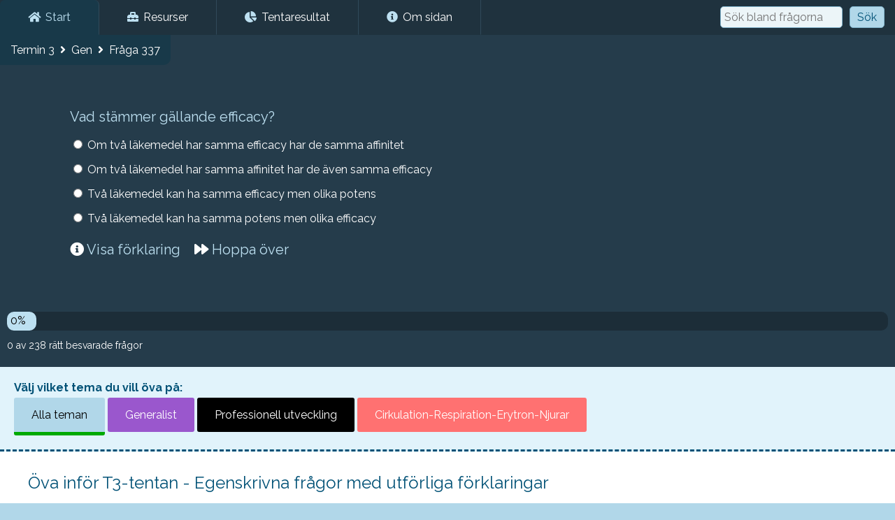

--- FILE ---
content_type: text/html; charset=UTF-8
request_url: https://www.medicinare.se/K3/fraga/337
body_size: 2322
content:
<!DOCTYPE html>
<html lang="sv-SE">
	<head>
		<!-- Google tag (gtag.js) -->
		<script async src="https://www.googletagmanager.com/gtag/js?id=G-4WNGZ7RD5P"></script>
		<script>
		  window.dataLayer = window.dataLayer || [];
		  function gtag(){dataLayer.push(arguments);}
		  gtag('js', new Date());

		  gtag('config', 'G-4WNGZ7RD5P');
		</script>
		<title>Vad stämmer gällande efficacy? | Medicinare.se</title>		
		<meta charset="UTF-8">
		<!--<meta http-equiv="Content-Security-Policy" content="default-src 'self'">-->
		<meta name="viewport" content="width=device-width, initial-scale=1.0">
		<meta name="apple-mobile-web-app-title" content="Medicinare">
		<meta name="application-name" content="Medicinare">	
		<meta content="Affinitet = tendens hos ett läkemedel att binda till sin receptor Efficacy = tendens hos ett läkemedlet att aktivera sin receptorn när det väl har bundit Potensen avgör hur mycket läkemedel man måste tillsätta innan maxeffekten (efficacy) är nådd. Affiniteten behöver inte hänga ihop med efficacy. Affiniteten kan vara mycket hög, men förmågan att sätta igång ett svar intracellulärt kan samtidigt vara låg." name="description">
					<link rel="canonical" href="https://www.medicinare.se/K3/fraga/337">
					<link href="/grafik/apple-touch-icon.png" rel="apple-touch-icon">
		<link rel="icon" type="image/png" sizes="278x278" href="/grafik/apple-touch-icon.png">
		<link href="/grafik/favicon.ico" rel="shortcut icon">		
		<link href='https://fonts.googleapis.com/css?family=Raleway:400,500,600,700' rel='stylesheet' type='text/css'>
		<link rel="stylesheet" href="https://use.fontawesome.com/releases/v5.3.1/css/all.css" integrity="sha384-mzrmE5qonljUremFsqc01SB46JvROS7bZs3IO2EmfFsd15uHvIt+Y8vEf7N7fWAU" crossorigin="anonymous">
		<link href="/style.css?v=3319" rel="stylesheet">
		<script src="//ajax.googleapis.com/ajax/libs/jquery/1.12.4/jquery.min.js"></script>
		<script src="/script.js?v=2.1.3"></script>
				<meta property="og:image" content="https://www.medicinare.se/grafik/og_image2.jpg">
		<meta property="og:url" content="https://www.medicinare.se/K3/fraga/337">
		<meta property="og:title" content="Vad stämmer gällande efficacy?">
		<meta property="og:description" content="Affinitet = tendens hos ett läkemedel att binda till sin receptor Efficacy = tendens hos ett läkemedlet att aktivera sin receptorn när det väl har bundit Potensen avgör hur mycket läkemedel man måste tillsätta innan maxeffekten (efficacy) är nådd. Affiniteten behöver inte hänga ihop med efficacy. Affiniteten kan vara mycket hög, men förmågan att sätta igång ett svar intracellulärt kan samtidigt vara låg.">
		<meta property="og:type" content="website">
						
	</head>
	<body>
		<nav id="main_nav">
			<div id="mob_menu">
				<a href="javascript: menu();"><i class="fas fa-bars"></i></a> 
				<a href="/"><span>Medicinare<b>.</b>se</span></a>
			</div>			
			<div id="n_menu">
				<a href="/" class="menu_active menu_blue"><i class="fas fa-home"></i> Start</a>
								<a href="/sida/resurser"><i class="fas fa-toolbox"></i> Resurser</a>				
				<a href="/sida/tentaresultat"><i class="fas fa-chart-pie"></i> Tentaresultat</a>
								<a href="/sida/om_sidan"><i class="fas fa-info-circle"></i> Om sidan</a>
				<form action="/">
					<input type="hidden" name="sida" value="alla_fragor">
					<input type="text" name="leta" autocomplete="off" placeholder="Sök bland frågorna" value="">
					<input type="submit" value="Sök">
				</form>
			</div>
		</nav>
		<main>
			<div id="quiz_div">		
			<div id="fraga_title">
			Termin 3 &nbsp;<i class='fas fa-angle-right'></i>&nbsp; Gen &nbsp;<i class='fas fa-angle-right'></i>&nbsp; Fråga 337		</div>
		<h1 id="f_h">Vad stämmer gällande efficacy?</h1>
				<div id="alt_table">
							<div class="alts alt_0">
					<div class="alt_l">
						<input onclick="right(337, true, '0', 1527, 3);" type="radio" name="fraga" value="0" id="alt_1527">
					</div>
					<div class="alt_r">
						<label onclick="right(337, true, '0', 1527, 3);" for="alt_1527">Om två läkemedel har samma efficacy har de samma affinitet<span></span></label>
					</div>
				</div>
								<div class="alts alt_0">
					<div class="alt_l">
						<input onclick="right(337, true, '0', 1526, 3);" type="radio" name="fraga" value="0" id="alt_1526">
					</div>
					<div class="alt_r">
						<label onclick="right(337, true, '0', 1526, 3);" for="alt_1526">Om två läkemedel har samma affinitet har de även samma efficacy<span></span></label>
					</div>
				</div>
								<div class="alts alt_1">
					<div class="alt_l">
						<input onclick="right(337, true, '0', 1524, 3);" type="radio" name="fraga" value="1" id="alt_1524">
					</div>
					<div class="alt_r">
						<label onclick="right(337, true, '0', 1524, 3);" for="alt_1524">Två läkemedel kan ha samma efficacy men olika potens<span></span></label>
					</div>
				</div>
								<div class="alts alt_0">
					<div class="alt_l">
						<input onclick="right(337, true, '0', 1525, 3);" type="radio" name="fraga" value="0" id="alt_1525">
					</div>
					<div class="alt_r">
						<label onclick="right(337, true, '0', 1525, 3);" for="alt_1525">Två läkemedel kan ha samma potens men olika efficacy<span></span></label>
					</div>
				</div>
						</div>
		<div id="nasta_fraga">
			<span id="alt_ans"></span> 
						&nbsp; <a href="#" id="next_q">Nästa fråga <i class="fas fa-arrow-right"></i></a>
						
		</div>
		<div id="show_forklaring">
			<a rel="nofollow" href="javascript:void(0);" onclick="visa_forklaring();"><i class="fas fa-info-circle"></i> <span id="visa_forklaring">Visa förklaring</span></a>
						&nbsp; &nbsp; 
			<a rel="nofollow" id="skip" href="/?action=n&p=337&s=0&theme=0&quiz=3"><i class="fas fa-forward"></i> Hoppa över</a>
					</div>
		<div id="div_forklaring">
			<p>Affinitet = tendens hos ett läkemedel att binda till sin receptor<br>Efficacy = tendens hos ett läkemedlet att aktivera sin receptorn när det väl har bundit<br><br>Potensen avgör hur mycket läkemedel man måste tillsätta innan maxeffekten (efficacy) är nådd. Affiniteten behöver inte hänga ihop med efficacy. Affiniteten kan vara mycket hög, men förmågan att sätta igång ett svar intracellulärt kan samtidigt vara låg.</p>
		</div>
						</div>
	<div id="progress_holder">
		<div id="progress">
			<div id="percent" style="width: 0%;">0%</div>
		</div>
		<div id="right_questions">
			0 av 238 rätt besvarade frågor 
					</div>
	</div>
		<div id="quiz_themes">
		<b>Välj vilket tema du vill öva på:</b>
		<a href="/K3" class="tema tema_None aktiv">Alla teman</a>
					<a rel="nofollow" href="/K3/Gen" class="tema tema_Gen">Generalist</a>
						<a rel="nofollow" href="/K3/PU" class="tema tema_PU">Professionell utveckling</a>
						<a rel="nofollow" href="/K3/CREN" class="tema tema_CREN">Cirkulation-Respiration-Erytron-Njurar</a>
				</div>
	
<div id="start_box">
	<h2>Öva inför T3-tentan - Egenskrivna frågor med utförliga förklaringar</h2>
	<p>Här finner du 238 st egenskrivna frågor inspirerade av tentorna, basgruppsfallen och föreläsningarna från K3 på LiU samt förklaringar till varje fråga. När du svarar rätt på en fråga plockas den bort och sedan slumpas en ny fråga fram tills du har svarat rätt på alla. Du får sedan möjligheten att börja om.</p>
</div>

			<div id="sign_in">
				<form method="post" action="/?action=logga_in" id="right_form">
					<input type="hidden" name="liu_key" value="0a91769835257e3771427e63f2755db8">
					<span class="header small_header">Logga in</span>
					<input type="text" name="liu_id" placeholder="Användarnamn" required><br>
					<br>
					<input type="password" name="liu_pass" placeholder="Lösenord" required><br>
					<br>
					<input type="submit" value="Logga in">
				</form>
			</div>			
		</main>
		<footer>
			<div>
				<a href="/"><b>Medicinare.se - 2026</b></a><br>
				<a href="/sida/om_sidan"><i class="fas fa-info-circle"></i> Om sidan</a><br>				
				<a href="mailto:hej@medicinare.se"><i class="fas fa-envelope"></i> hej@medicinare.se</a><br>
							
					<a rel="nofollow" href="javascript: void(0)" onclick="$('#sign_in').toggle();"><i class="fas fa-sign-in-alt"></i> Logga in</a><br>
								</div>
		</footer>
	</body>
</html>

--- FILE ---
content_type: text/css
request_url: https://www.medicinare.se/style.css?v=3319
body_size: 3513
content:
* {
	font-family: Raleway, Arial;
	box-sizing: border-box;
	-webkit-font-smoothing: antialiased;
}

*, *:focus, *:hover{
	outline: none;
}

html, body {
	-webkit-text-size-adjust: none;
	margin: 0;
	padding: 0;
	font-size: 16px;		
	background-color: #b1d7e9;
}

hr {
	border: 0;
	height: 1px;
	overflow: hidden;
	color: #b1d7e9;
	background-color: #b1d7e9;
}	

h1, h2, h3, p, ul, ol {
	margin: 0;
	padding: 0;
	font-weight: normal;
}
h1, h2, h3, a, .header {
	color: #005176;
}
.rubrik {
	display: inline-block;
	margin: 0;
	font-size: 18px;
	color: #fff;
	font-weight: bold;
}
h1, .header {
	font-size: 30px;
	margin-bottom: 5px;
}
/*Tabeller*/
table#tenta_table {
	border-collapse: collapse; 
	width: 100%;
}
#tenta_table td, #tenta_table th {
    border: 1px dashed #ddd;
    padding: 10px;
}

/* Vad vill du öva på?-texten */
.header {
	display: block;
	margin-bottom: 10px;
}
.small_header {
	color: #005176!important;
}
h2, .small_header {
	margin-bottom: 10px;
	font-size: 24px;
}
.big_h2 {
	font-size: 28px;
}
h3, #f_h {
	margin-bottom: 5px;
	font-size: 20px;
}
li {
	margin-bottom: 10px;
}
p {
	line-height: 26px;
}

/*Meny och länkar */
a, label {
	-webkit-transition: all 0.2s ease;
	transition: all 0.2s ease;
}	
label {
	display: block;
	user-select: none; 
}
label, input[type="radio"] {
	cursor:pointer;
}
a {
	text-decoration: none;
}
a:hover {
	text-decoration: underline;
}

nav#main_nav {
	background-color: #1f323e;
	position: relative;
	width: 100%;
}
nav#main_nav div {
	max-width: 1280px;
	margin: auto;
	font-size: 0;
}

nav#main_nav a {
	color: #fff;
	font-size: 16px;
	padding: 15px 40px;
	display: inline-block;
	border-right: 1px solid #304a5a;
	border-bottom: 1px solid #1f323e;
}
#n_menu a i, #n_menu a.menu_blue i {
	color: #bde0f1;
	margin-right: 3px;
}
#n_menu .menu_active i {
	color: #005176;
}

nav#main_nav a:hover, nav#main_nav .menu_active.menu_blue {
	background-color: #183949;
	text-decoration: none;
	color: #bde0f1;
	border-bottom: 1px solid #183949;
}

nav#main_nav a.menu_active {
	background-color: #fff;
	text-decoration: none;
	color: #000;
	border-radius: 7px 7px 0 0;
	border-bottom: 1px solid #fff;	
}

/*Huvudelement*/
main {
	background-color: #fff;
	max-width: 1280px;
	width: 100%;
	margin: auto;
	box-shadow: -1px 7px 56px 5px rgba(124,175,199,0.75);
	display: block;
	border-bottom-left-radius: 4px;
	border-bottom-right-radius: 4px;
}

footer {
	padding: 15px 25px 25px 25px;
}

footer div {
	max-width: 1280px;
	margin: auto;
	line-height: 30px;
}

footer i {
	width: 25px;
}

/*Formulär och knappar */
input, select, option, textarea {
	font-size: 16px;
}

select, textarea, input[type="text"], input[type="email"], input[type="number"], input[type="date"], input[type="password"], input[type="submit"], input[type="button"] {
	border: 1px solid #81b4cd;
	background-color: #ecf5f8;
	border-radius: 5px;
}
select {
	padding: 5px;
}

input[type="text"], input[type="password"], input[type="email"], input[type="number"], input[type="date"] {
	width: 350px;
	max-width: 100%;
	padding: 5px;
}
textarea {
	padding: 5px;
	width: 100%;
}
input[type="submit"], input[type="button"] {
	color: #005176;
	background-color: #b1d7e9;
	padding: 10px 40px;
	cursor: pointer;
	border-radius: 5px;
}
input[type="submit"]:hover, input[type="button"]:hover {
	background-color: #97c1d5;
}


th {
	text-align: left;
}
/*Stjärnorna på startsidan*/
.star {
	text-shadow: 2px 2px 5px rgba(0,0,0,0.3);
	margin-left: 3px;
	animation: mymove 4s infinite;
}	
.gold {
	color: #ffce1e;
}
.silver {
	color: #ddd;	
}
.brons {
	color: #df5e41;
}
@keyframes mymove {
	50% {
		transform: rotate(180deg);
	}
}

.mess {
	padding: 15px; 
	margin-bottom: 15px;
	color: #fff;
}
.pos {
	background-color: #32c02f;
}
.neg {
	background-color: #ce2222;	
}
.tenta_r {
    width: 48%;
    display: inline-block;
	padding-bottom: 25px;
}

.tentor_ar:nth-child(even) {
	background-color: #cfe3ec;
}

.cb {
	clear: both;
}
.hidden_right {
	display: none;
}
.panel {
	border: 1px dashed #ddd;
	padding: 15px;
	display: table;
	width: 100%;
	background-color: #f8fbfc;
	margin-top: 15px;
}
.panel > div {
	display: table-cell;
	width: 50%;
}
.panel select {
	max-width: 300px;
}
.alts {
	display: table-row;
	width: 100%;
}
.alt_l, alt_r {
	display: table-cell;
}
.alt_l {
	width: 25px;
}

.alt_r {
	line-height: 24px;
	padding: 5px 0 5px 0;
}
.alt_r span {
	float: right;
	font-weight: bold;
	display: none;
}
.kurs_a {
	width: 100%;
	padding: 50px 0 0 0;
	background-color: #43677e;
	display: inline-block;
	border-radius: 5px;
	margin: 0 15px 15px 0;
	box-shadow: 5px 5px 5px 0px rgba(31,50,62,1);	
}
.kurs_a p {
	display: block;
	text-align: center;
	font-size: 36px;	
	color: #fff!important;
	text-shadow:2px 2px 5px #152733;	
}
.kurs_a:hover {
	text-decoration: none;
	background-color: #527d98;
}
.start_prog {
	line-height: normal;
	/*background-color: #183949;*/
	padding: 5px 8px;
	margin-top: 25px;
	border-radius: 0 0 5px 5px;
	font-size: 16px;
	text-align: left;
	color: #fff;
}
.prog_empty {
	background-color: transparent;
}
#alt_table {
	width: 100%;
	display: table;
}
	
.img_bg {
	background-color: #fff;
	display: inline-block;
	padding: 10px;
	border-radius: 8px;
	line-height: 0;
}

#admin_info {
	padding: 12px; 
	background-color: #ccffcc
}

#message {
	padding: 12px; 
	background-color: #ffcccc
}

#sign_in {
	text-align: center;
	display: none;
}

#sign_in form {
	background-color: #e3f2f9;
	padding: 20px 25px;
	height: 220px;
	text-align: left;
	border-top: 1px solid #b1d7e9;
}

/*De olika temana */
.tema {
	display: inline-block;
	padding: 15px 25px;	
	border-radius: 3px;
	font-size: 16px;
	color: #000;
	margin-bottom: 5px;
	text-align: center;
	background-color: #fff;
}
#quiz_themes .tema:hover {
	border-bottom: 5px solid #00aa00;
}
.tydlig {
	display:block;
}
.aktiv {
	border-bottom: 5px solid #00aa00;
}
.active_b {
	background-color: #00405c!important;
}
.tema:hover {
	text-decoration: none;
}

.tema_stor {
    padding: 30px 40px;
    font-size: 24px;
    border-radius: 8px;	
}
@media screen and (max-width: 840px) {
	.tema_stor {
		padding: 20px 30px;
		font-size: 18px;	
		width: 100%;
	}	
}

.tema_None {
	background-color: #b1d7e9;
}
.tema_None:hover {
	background-color: #8abbd2;
}
.tema_kurs {
	color: #fff;
	background-color: #49718a;	
}
.tema_kurs:hover {
	background-color: #527d98;	
}

.tema_PU {
	background-color: #000;
	color: #fff;
}
.tema_PU:hover {
	background-color: #333;
}
.tema_GNM, .tema_Kirurgi {
	background-color: #e8e814;
}
.tema_GNM:hover, .tema_Kirurgi:hover  {
	background-color: #d1d112;
}
.tema_VF {
	background-color: #31869b;
	color: #fff;
}
.tema_VF:hover {
	background-color: #276c7d;
}

.tema_Allmanmedicin  {
	background-color: #c7609a;
	color: #fff;
}
.tema_Allmanmedicin:hover  {
	background-color: #954170;
}

.tema_Gen {
	background-color: #9a57cd;
	color: #fff;
}
.tema_Gen:hover {
	background-color: #874db3;
}
.tema_ERL {
	background-color: #ffc000;
}
.tema_ERL:hover {
	background-color: #e2aa01;
}

.tema_CREN, .tema_Internmedicin {
	background-color: #ff7171;
	color: #fff;
}
.tema_CREN:hover, .tema_Internmedicin:hover {
	background-color: #ce4545;
}
.tema_IBI {
	background-color: #d6ade1;
}
.tema_IBI:hover {
	background-color: #b17cbf;
}
.tema_NSPR, .tema_Psykiatri {
	background-color: #3333ff;
	color: #fff;	
}
.tema_NSPR:hover, .tema_Psykiatri:hover {
	background-color: #2424dd;
}
#quiz_themes {
	padding: 20px 20px 15px 20px;
	background-color: #e1f3fb;
	border-bottom: 3px dashed #005176;
}
#quiz_themes b {
	display: block;
	margin-bottom: 5px;
	color:#005176;
}
#contact {
	background-color: #d0ecff; 
	padding: 30px 40px;
}
#contact input, #contact textarea {
	display: block;
	margin-bottom: 20px;
}

#stats {
	text-align: center;
	padding: 40px 20px;
	background-color: #1f323e;
	color: #fff;
	font-size: 30px;
}
#pepp_img {
	max-width: 100%;
	width: 500px;
	border-radius: 20px;
	margin-top: 15px;
	display: none;
}
#right_questions {
	color: #fff;
	padding: 10px 0;
	font-size: 14px;
	line-height: 22px;
}
#right_questions i {
	color: #fff;
}
#quiz_div, #dagens_fraga {
	padding: 100px 100px 60px 100px;
	line-height: 35px;
	color: #fff;
}
#dagens_fraga {
	padding: 80px 40px 60px 40px; 
}
#dagens_fraga #fraga_title {
	background-color: #1f323e; 
	margin: -80px 0 0 -40px;
}

#quiz_div, #dagens_fraga, #progress_holder {
	/*background-color: #294353; */
	background-color: #253c4b;
}

#quiz_div h1, #quiz_div a, #dagens_fraga a, #dagens_fraga h3, #right_questions a, .header  {
	color: #bde0f1;
}
.tentor_ar {
	padding-bottom: 0!important;
}
#start_box, .tentor_ar {
	padding: 30px 40px;
}

/* Stäng av detta för att få 2 rader*/
#start_table {
	/*display: table;*/
	
	width: 100%
}
#start_table > div {
	/*display: table-cell;
	width: 20%;
	*/
	display: inline-block;
	width: 355px;
	padding-right: 15px;
}

#fraga_title {
	float:left;
	position: absolute;
	background-color: #183949;
	padding: 4px 15px;
	margin: -100px 0 0 -100px;
	border-bottom-right-radius: 10px;
}

#quiz_div input[type="button"] {
	margin-top: 10px;
	border: 1px solid #295469;
	border-radius: 3px;
}

#div_forklaring {
	display: none;
	line-height: 25px;
}
#div_forklaring img {
	max-width: 700px;
	width: 100%;
}
#alt_ans {
	display: none;
	margin-top: 10px;
	font-size: 22px;
}

#nasta_fraga {
	display: none;
	margin: 10px 0;
}
#nasta_fraga * {
	color: #fff;
	font-size: 26px;
}
#show_forklaring {
	margin-top: 10px;
}
#show_forklaring * {
	font-size: 20px;
}
#show_forklaring i {
	color: #fff;
}
#mf_banner {
	padding: 25px 10px; 
	text-align: center; 
	background-color: #5786a5;
}

/*Blinkade knappar och länkar */
@keyframes flickerAnimation {
  0%   { color:#fff; }
  50%  { color:#2ec72e; }
  100% { color:#fff; }
}
#next_q, .percent_100 {
	animation: flickerAnimation 2s infinite;
}

@keyframes percent_bg {
  0%   { background-color:#bde0f1; }
  50%  { background-color:#2ec72e; }
  100% { background-color:#bde0f1; }
}
.percent_100, .tydlig {
	animation: percent_bg 2s infinite;
}


#mob_menu {
	display: none;
}

#mob_menu a {
	display: inline-block;
}

#n_menu > form {
	float: right;
	text-align: right;
	margin-right: 15px;
	margin-top: 9px;
}
#n_menu > form input {
	padding: 5px;
	margin-left: 10px;
}
#n_menu > form input[type="text"] {
	width: 175px;
}
.small_button, #n_menu > form input[type="submit"] {
	padding: 5px 10px!important;
}

#admin_menu {
	display: table;
	width: 100%;
}
#admin_menu a {
	display: table-cell;
	text-align: center;
	padding: 15px 20px;
	background-color: #ecf5f8;	
	border-right: 1px solid #cfe3ea;
	border-bottom: 1px solid #cfe3ea;
}
#admin_menu a:hover:not(.a_active) {
	text-decoration: none;
	background-color: #c3dbe3;
}
#admin_menu .a_active {
	background-color: #fff;
	text-decoration: none;
	border-bottom: 1px solid #fff;
}

#progress_holder {
	padding: 10px;
}
#progress {
	border-radius: 10px;
	/*background-color: #1f323e;*/
	background-color: #1c2d38;
}
#percent {
	padding: 3px 5px 5px 5px;
	border-radius: 10px;
	background-color: #bde0f1;
	min-width: 42px;
}

.tenta_block {
	display:none;
}
#tenta_block_1 {
	display: block;
}

/*Responsivitet */
@media screen and (max-width: 1045px) {
	nav#main_nav a {
		padding: 15px 15px;
	}
}

@media screen and (max-width: 1290px) {
	#start_table > div {
		width: 32.5%;
	}
}	

@media screen and (max-width: 900px) {
	h1, .header, .big_h2 {
		font-size: 24px;
	}
	#quiz_div, #dagens_fraga {
		padding: 60px 30px 40px 30px;
	}	
	#fraga_title {
		margin: -60px 0 0 -30px;
	}
	#dagens_fraga #fraga_title	{
		margin-top: -60px;
	}
	#sign_in {
		width: 100%;
		float: none;
	}	
	#sign_in form {
		height: auto;
	}
	#right_form {
		margin: 0;
	}
	
	#f_h {
		font-size: 18px;
		line-height: 27px;
	}
	
	/*Mobilmenyn går på här*/		
	nav#main_nav #n_menu a {
		display: block;
	}
	nav#main_nav #n_menu a {
		border-bottom: 0!important;
	}
	nav#main_nav #n_menu a.menu_active {
		background-color: #183949;
		color: #bde0f1;
		border-radius: 0;
	}	
	#mob_menu {
		display: block;
	}
	#mob_menu a {
		text-align: center;
		font-size: 20px!important;
		border: 0!important;
	}
	#mob_menu a:first-of-type {
		float: left;
	}
	#mob_menu a:last-of-type {
		display: block;
	}	
	#mob_menu span {
		font-size: 20px;
		color: #fff;
		margin-left: -20px;
	}	
	#mob_menu b {
		color:#9dd5f0;
		font-weight: normal;
	}	
	#mob_menu i {
		float: left;
		margin: 4px 0 0 2px;
	}
	#n_menu {
		display: none;
	}
	#n_menu > form {
		float: none;
		text-align: left;
		margin: 0;
		padding: 15px 0;
	}
	#n_menu a i {
		color: #bde0f1!important;
	}	
	
	.tenta_r {
		max-width: 100%;
		overflow:hidden;
	}
	.kurs_a {
		padding: 25px 0 0 0;
		color: #fff!important;
		font-size: 36px;
		display: block;
		text-align: center;
		border-radius: 5px;
		margin: 0 0 15px 0;
	}	
	.start_prog {
		margin-top: 0;
		background-color: transparent;
	}
	#start_table > div {
		width: 48%;
	}	
}
@media screen and (min-width: 900px) {
	#n_menu {
		display: block!important;
	}	
}
@media screen and (max-width: 740px) {
	#admin_menu a {
		display:block;
		text-align: left;
	}
}
@media screen and (max-width: 700px) {
	#stats {
		padding: 30px 10px;
		font-size: 20px; 
	}	
}
@media screen and (max-width: 670px) {
	.tenta_r {
		width: 100%;
		display: block;
	}
	#start_table, #start_table > div  {
		display: block;
		padding: 0;
		width: 100%
	}	
}

	

@media screen and (max-width: 450px) {
	.stat_b {
		display: block;
	}
	.stat_h {
		display: none;
	}
	.tema {
		font-size: 14px;
		padding: 10px;
	}
	.tema:not(.no_mob) {
		display: block;
		margin-bottom: 10px;
	}	
}

@media screen and (max-width: 430px) {
	#start_box, .tentor_ar {
		padding: 20px 30px;
	}	
}
@media screen and (max-width: 372px) {
	#show_forklaring * {
		font-size: 16px;
	}
}

@media screen and (max-width: 360px) {
	#quiz_div input[type="button"] {
		width: 100%;
	}
	h1, .header, .big_h2 {
		font-size: 20px;
	}
	.tema:not(.no_mob) {	
		width: 100%;
		text-align: center;
	}	
}
	